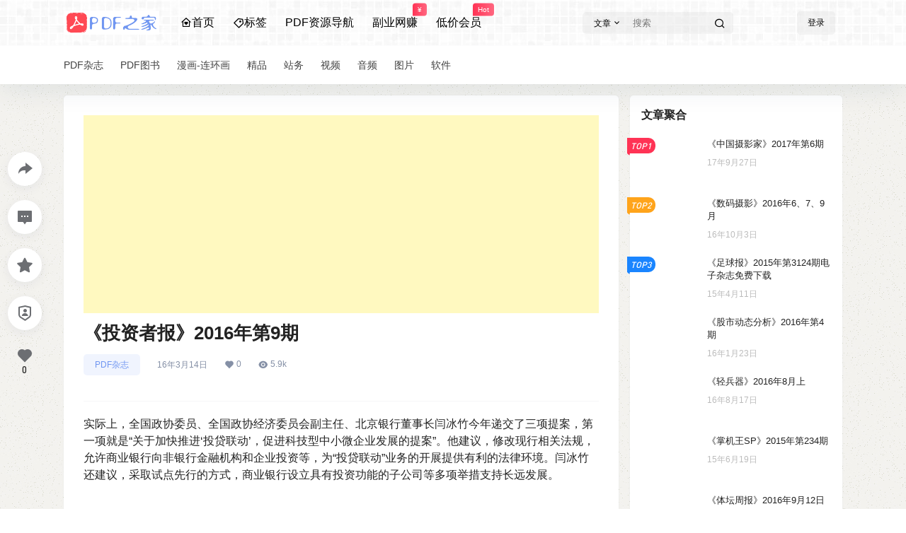

--- FILE ---
content_type: text/html; charset=utf-8
request_url: https://www.google.com/recaptcha/api2/aframe
body_size: 267
content:
<!DOCTYPE HTML><html><head><meta http-equiv="content-type" content="text/html; charset=UTF-8"></head><body><script nonce="JDDt4FBMJc6HavcN-NTOtA">/** Anti-fraud and anti-abuse applications only. See google.com/recaptcha */ try{var clients={'sodar':'https://pagead2.googlesyndication.com/pagead/sodar?'};window.addEventListener("message",function(a){try{if(a.source===window.parent){var b=JSON.parse(a.data);var c=clients[b['id']];if(c){var d=document.createElement('img');d.src=c+b['params']+'&rc='+(localStorage.getItem("rc::a")?sessionStorage.getItem("rc::b"):"");window.document.body.appendChild(d);sessionStorage.setItem("rc::e",parseInt(sessionStorage.getItem("rc::e")||0)+1);localStorage.setItem("rc::h",'1768594186576');}}}catch(b){}});window.parent.postMessage("_grecaptcha_ready", "*");}catch(b){}</script></body></html>

--- FILE ---
content_type: application/javascript
request_url: https://pdfzj.com/wp-content/cache/perfmatters/pdfzj.com/minify/039bed543a4f.single.min.js?ver=5.8.0
body_size: 9121
content:
function b2prettyPrint(){if(b2_global.prettify_load=='0')return
let classArr=document.getElementsByTagName('pre');if(typeof(classArr)=="object"){for(var i=0;i<classArr.length;i++){if(classArr[i].className.indexOf('prettyprint')<=-1){classArr[i].className="prettyprint linenums"}}}
prettyPrint()}
window.onload=b2prettyPrint()
function autohclass(){const tocbox=document.querySelector('.b2-tab-content');if(!tocbox||B2ClientWidth<768)return;const dom=document.querySelectorAll('.entry-content > h1,.entry-content > h2,.entry-content > h3')
if(dom.length==0){document.querySelector('.b2-widget-toc').remove()
return}
b2loadScript(b2_global.site_info.site_uri+'/Assets/fontend/library/tocbot.min.js','',()=>{setTimeout(()=>{Array.from(dom).forEach((el,i)=>{console.log(el,i)
el.id=el.tagName+'-'+i});tocbot.init({tocSelector:'.b2-tab-content',contentSelector:'.entry-content',headingSelector:'.entry-content > h1,.entry-content > h2,.entry-content > h3',collapseDepth:3,scrollSmooth:!0,scrollSmoothDuration:450,orderedList:!0,})},100)})}
autohclass()
var b2SingleMeta=new Vue({el:'#post-meta',data:{following:!1,self:!0,showMeta:!1,locked:!1,postData:[]},computed:{userData(){return this.$store.state.userData}},mounted(){if(!b2_global.author_id)return
this.$http.post(b2_rest_url+'checkFollowing','user_id='+b2_global.author_id+'&post_id='+b2_global.post_id).then(res=>{this.self=res.data.self
this.following=res.data.following
this.postData=res.data
b2DsBox.user=res.data.current_user
b2DsBox.author=res.data.author
b2Ds.data=res.data.ds_data
if(typeof postAuthor=='object'){postAuthor.following=res.data.following}
if(typeof askInv=='object'){askInv.postData=res.data
askSingleTop.excerpt=res.data.excerpt
askSingleBottom.answer_count=res.data.answer_count
askSingleBottom.favorites=res.data.favorites
askSingleBottom.favorites_isset=res.data.favorites_isset
askSingleBottom.views=res.data.views
askTop.metas=res.data.metas
askAnswerList.best=res.data.best
askAnswerList.inv=res.data.inv
askSingleBottom.canEdit=res.data.can_edit
askSingleBottom.status=res.data.post_status
document.querySelector('.ask-single-gujia').style.display='none'
document.querySelector('.ask-single-info').style.display='block'}
if(typeof askList=='object'){askList.inv=res.data.inv
askList.best=res.data.best}
this.$nextTick(()=>{b2tooltip('.b2tooltipbox')
if(typeof window.contentFooter!=='undefined')window.contentFooter.updateSticky()})
payCredit.user=res.data.current_user
payCredit.author=res.data.author})},methods:{followingAc(){if(!b2token){login.show=!0}else{this.$http.post(b2_rest_url+'AuthorFollow','user_id='+b2_global.author_id).then(res=>{this.following=!this.following}).catch(err=>{Qmsg.warning(err.response.data.message,{html:!0})})}},dmsg(){if(!b2token){login.show=!0}else{b2Dmsg.userid=b2_global.author_id
b2Dmsg.show=!0}},scroll(){this.$scrollTo('#download-box',300,{offset:-50})}}})
Vue.component('post-gg',{props:['show','title','content'],template:b2_global.post_gg,methods:{close(){this.$emit('close')},}})
var postGG=new Vue({el:'#post-gg',data:{show:!1,title:'',content:''},mounted(){this.getGGData()},methods:{getGGData(){this.$http.post(b2_rest_url+'getPostGG','post_id='+b2_global.post_id).then(res=>{if(res.data.title||res.data.content){this.title=res.data.title
this.content=res.data.content
this.close()}})},close(){this.show=!this.show},}})
var postType5=new Vue({el:'.post-style-5-top',data:{videos:[],user:'',player:'',index:0,show:!0,title:'',showViews:!1,url:'',canGuest:!1},mounted(){if(!this.$refs.postType5)return
let post_id=this.$refs.postType5.getAttribute('data-id')
let order_id=b2getCookie('b2_guest_buy_'+post_id+'_v')
if(order_id){order_id=JSON.parse(order_id)
order_id=order_id[0].order_id}
this.$http.post(b2_rest_url+'getPostVideos','post_id='+post_id+'&order_id='+order_id).then(res=>{this.videos=res.data.videos
postVideoList.videos=this.videos
if(this.videos.length<=1){this.$refs.videoList.style.display='none'}
this.user=res.data.user
if(this.user.allow){this.show=!1}
this.canGuest=this.user.can_guest==='0'?!1:!0
this.list=res.data.list
this.title=res.data.title
if(this.videos.length>0){this.selectVideo(0,res)}
b2playerInit()})},methods:{getLastItem(thePath){return new URL(thePath).pathname.split('/').filter(Boolean).pop().replace('.html','')},updateStats(){var text='P2P正在为您加速'+(_totalP2PDownloaded/1024).toFixed(2)+'MB 已分享'+(_totalP2PUploaded/1024).toFixed(2)+'MB'+' 连接节点'+_peerNum+'个';document.getElementById('stats').innerText=text},lochostVideo(index){if(!this.videos[index].url)return!1;return!(this.videos[index].url.indexOf('bilibili.com')!==-1||this.videos[index].url.indexOf('v.qq.com')!==-1||this.videos[index].url.indexOf('ixigua.com')!==-1||this.videos[index].url.indexOf('youtube.com')!==-1)},setIframe(index){let data=this.getVideoData(index)
console.log(data)
if(data.type=='bilibili'){iframe='<iframe src="//player.bilibili.com/player.html?bvid='+data.id+'&cid=&page='+data.p+'&high_quality=1&danmaku=0" scrolling="no" border="0" frameborder="no" framespacing="0" allowfullscreen="true"> </iframe>'}else if(data.type=='qq'){iframe='<iframe frameborder="0" src="//v.qq.com/txp/iframe/player.html?vid='+data.id+'" allowFullScreen="true"></iframe>'}else if(data.type=='xigua'){iframe=`<iframe frameborder="0" src="//www.ixigua.com/iframe/${data.id}?autoplay=0" referrerpolicy="unsafe-url" allowfullscreen></iframe>`}else if(data.type=='youtube'){iframe=`<iframe src="//www.youtube.com/embed/${data.id}" title="YouTube video player" frameborder="0" allow="accelerometer; autoplay; clipboard-write; encrypted-media; gyroscope; picture-in-picture; web-share" allowfullscreen></iframe>`}
document.getElementById('post-style-5-player').innerHTML=iframe
document.querySelector('.post-video-list').style.height=document.querySelector('.post-style-5-video-box-in').clientHeight+'px'},getQueryFromUrl(url){var str=url.split('?')[1];if(!str)return{}
var keys=str.split('&');var obj={};keys.forEach((item,idx,data)=>{var arr=item.split('=');obj[arr[0]]=arr[1]});return obj},getVideoData(index){let type,id
if(this.videos[index].url.indexOf('bilibili.com')!==-1){type='bilibili'}else if(this.videos[index].url.indexOf('v.qq.com')!==-1){type='qq'}else if(this.videos[index].url.indexOf('ixigua.com')!==-1){type='xigua'}else if(this.videos[index].url.indexOf('youtube.com')!==-1){type='youtube'}
if(type=='youtube'){id=this.getQueryFromUrl(this.videos[index].url)['v']
p=''}else{id=this.getLastItem(this.videos[index].url)
p=this.getQueryFromUrl(this.videos[index].url)['p']}
return{type:type,id:id,p:p?p:1}},selectVideo(index,res){if(this.videos[index].url&&!this.lochostVideo(index)){this.setIframe(index)}else{this.setVideo(index,res)}},getDogeVideo(data){return new Promise(resolve=>{this.$http.post(b2_rest_url+'getDogeVideo','id='+data.id+'&token='+data.token).then(res=>{resolve(res.data)}).catch(err=>{Qmsg.warning(err.response.data.message,{html:!0})})})},async setVideo(index,res){if(this.user.allow){if(this.videos[index].id){this.url=await this.getDogeVideo(this.videos[index])}else{this.url=this.videos[index].url}}else{this.url=this.videos[index].view
if(this.url){this.showViews=!0}else{this.showViews=!1}}
let type='auto';let playerVideoConfig={url:this.url,autoplay:!0,screenshot:!0,pic:this.videos[index].poster,type:type}
if(this.url&&this.url.indexOf('.m3u8')!==-1){playerVideoConfig.type='customHls';playerVideoConfig.customType={'customHls':function(video,player){let hls=new Hls();hls.loadSource(video.src);hls.attachMedia(video)}}}
this.player=new DPlayer({container:document.getElementById('post-style-5-player'),screenshot:!1,video:playerVideoConfig,preload:'metadata',contextmenu:[],airplay:!0,mutex:!0,hotkey:!0,preload:res&&res.data.auto==='1'?'auto':'none',logo:b2_global.default_video_logo,autoplay:res&&res.data.auto&&this.url?!0:!1,})
document.querySelector('.post-video-list').style.height=document.querySelector('.post-style-5-video-box-in').clientHeight+'px'
if(this.videos.length>=1){this.player.on('ended',()=>{if(this.index+1<this.videos.length){this.index=this.index+1
postVideoList.index=this.index
this.select(this.index)}})
this.player.on('playing',()=>{this.player.controller.setAutoHide();document.getElementById('post-style-5-player').querySelectorAll('.dplayer-video-current')[0].style="object-fit:contain"})}},select(index){this.index=index
postVideoList.index=this.index
let url=this.videos[index].url
if(!this.lochostVideo(index)){this.selectVideo(index)}else{if(!this.video){this.setVideo(index,{data:{data:{auto:1}}})}else{document.getElementById('post-style-5-player').querySelectorAll('.dplayer-video-current')[0].style="object-fit:cover"
if(this.user.allow){this.url=this.videos[index].url}else{this.url=this.videos[index].view}
this.player.switchVideo({url:this.url,pic:this.videos[index].poster})
if(this.user.allow){this.player.play()}else{this.show=!0}}}},goComment(){this.$scrollTo('#comments',300,{offset:-50})},showAc(){this.show=!this.show
if(this.show===!0){this.player.pause()}},listSlide(){var flkty=new Flickity(this.$refs.videoListIn,{cellAlign:'left',contain:!0})},play(){this.show=!1
this.player.play()},pay(){if(!b2token&&!this.canGuest){login.show=!0}else{b2DsBox.data={'title':this.title,'order_price':this.user.role.value,'order_type':'v','post_id':b2_global.post_id}
b2DsBox.show=!0;b2DsBox.showtype='normal'}},credit(){if(!b2token){login.show=!0}else{payCredit.data={'title':this.title,'order_price':this.user.role.value,'order_type':'v','post_id':b2_global.post_id}
payCredit.show=!0}},login(type){login.show=!0
login.loginType=type}}})
function b2playerInit(){let player=document.querySelectorAll('.dplayer-video');if(player.length>0){for(let i=0;i<player.length;i++){player[i].setAttribute('x5-video-player-type','h5-page')
player[i].setAttribute('x5-video-player-fullscreen','true')
player[i].setAttribute('playsinline','true')
player[i].setAttribute('webkit-playsinline','true')}}}
function b2SingleVideo(){let boxes=document.querySelectorAll('.entry-content .content-video-box');if(boxes.length>0){boxes.forEach(e=>{e.onclick=(even)=>{let url=even.target.parentNode.getAttribute('data-video-url');if(url){axios.post(b2_rest_url+'getVideoHtml','url='+encodeURIComponent(url)).then((res)=>{if(res.data.indexOf('class="smartideo"')!==-1){e.innerHTML=res.data}})}}})}}
b2SingleVideo()
function b2ImgZooming(sele){if(!b2_global.show_slider||b2_global.show_slider=='0')return
let att=document.querySelectorAll('.attachment img')
for(let _i=0;_i<att.length;_i++){b2zoom.listen(att[_i])}
var imgs=document.querySelectorAll(sele)
for(let i=0;i<imgs.length;i++){if(imgs[i].className.indexOf('po-img-big')!==-1||imgs[i].className.indexOf('alignnone')!==-1||imgs[i].className.indexOf('alignleft')!==-1||imgs[i].className.indexOf('alignright')!==-1||imgs[i].className.indexOf('aligncenter')!==-1||imgs[i].className.indexOf('gallery-image')!==-1||imgs[i].className.indexOf('size-full')!==-1||imgs[i].className.indexOf('wp-image-')!==-1){b2zoom.listen(imgs[i])}}
var img2=document.querySelectorAll('.entry-content figure img')
for(let i=0;i<img2.length;i++){b2zoom.listen(img2[i])}
var img3=document.querySelectorAll('.entry-content > p > img')
for(let i=0;i<img3.length;i++){b2zoom.listen(img3[i])}}
document.addEventListener('DOMContentLoaded',function(){b2ImgZooming('.entry-content img')})
function b2FileDown(){let code=document.querySelectorAll('.entry-content .file-down-pass span');code.forEach(e=>{e.onclick=(ev)=>{let input=ev.target.firstElementChild;input.select()
if(document.execCommand('copy')){ev.target.firstChild.data=b2_global.copy.success
setTimeout(()=>{ev.target.firstChild.data=b2_global.copy.text},1000)}else{ev.target.firstChild.data=b2_global.copy.error}
window.getSelection().removeAllRanges()}})}
b2FileDown()
function showHideContent(){let box=document.querySelectorAll('.entry-content .content-show-roles');if(box.length>0){let h_axios=axios
if(b2token){h_axios.defaults.headers.common.Authorization='Bearer '+b2token}
let order_id=b2getCookie('b2_guest_buy_'+b2_global.post_id+'_w')
if(order_id){order_id=JSON.parse(order_id)
order_id=order_id[0].order_id}
h_axios.post(b2_rest_url+'getHiddenContent','id='+b2_global.post_id+'&order_id='+order_id).then((res)=>{if(res.status==200){for(let i=0;i<box.length;i++){if(typeof(res.data)=='object'){box[i].innerHTML=res.data[i]
box[i].parentNode.parentNode.style.height='auto'}else{box[i].innerHTML=res.data}
Vue.nextTick(()=>{b2prettyPrint()
b2VideoReset('.content-hidden .b2-player')
b2SidebarSticky()
if(typeof window.contentFooter!=='undefined')window.contentFooter.updateSticky()})}}
setTimeout(()=>{b2AfterInnterHtml()},100)})}}
showHideContent()
function b2AfterInnterHtml(){b2FileDown()
b2SingleVideo()
b2ImgZooming('.entry-content .content-show-roles img')}
Vue.component('poster-box',{props:['show'],template:b2_global.poster_box,data(){return{poster:'',isWeixin:!1,data:'',loadedjs:!1,locked:!1,showLong:!1,thumb:'',logo:''}},computed:{userData(){return this.$store.state.userData}},methods:{ready(){this.isWeixin=b2isWeixin()
const qr=new QRious({value:this.data.link,size:100,level:'L'});this.data.qrcode=this.base64ToBlob(qr.toDataURL('image/jpeg'))
var clipboard=new ClipboardJS('.fuzhi');clipboard.on('success',e=>{Qmsg.success(b2_global.js_text.global.copy_success,{html:!0})});clipboard.on('error',e=>{Qmsg.warning(b2_global.js_text.global.copy_select,{html:!0})});this.$nextTick(()=>{this.getImgLoadEd()})},getImgLoadEd(){let images=this.$refs.posterContent.querySelectorAll('img');const promises=Array.prototype.slice.call(images).map(node=>{return new Promise((resolve,reject)=>{let loadImg=new Image();loadImg.src=node.src;loadImg.onload=()=>{resolve(node)}})});Promise.all(promises).then(results=>{this.html2canvas()}).catch(e=>{Qmsg.warning(e,{html:!0})})},close(val){this.$emit('close-form',val)},openWin(url,type){if(type=='weibo'){url=url+'&pic='+this.data.thumb}else{url=url+'&pics='+this.data.thumb}
openWin(url,type,500,500)},html2canvas(){var dom=this.$refs.posterContent,w=dom.clientWidth,h=dom.clientHeight;domtoimage.toPng(dom).then((dataUrl1)=>{domtoimage.toPng(dom,{quality:0.95,height:h*2,width:w*2,bgcolor:'#fafafa',style:{transform:`scale(2)`,transformOrigin:'0 0',}}).then((dataUrl)=>{this.poster=this.base64ToBlob(dataUrl)})})},download(){var link=document.createElement('a');link.download=this.data.title+'.jpg';link.href=this.poster;link.click()},base64ToBlob(code){code=code.replace(/(\r\n)|(\n)|(\r)/g,'')
if(this.isWeixin){return code}
var parts=code.split(';base64,');var contentType=parts[0].split(':')[1];var raw=window.atob(parts[1]);var rawLength=raw.length;var uInt8Array=new Uint8Array(rawLength);for(var i=0;i<rawLength;++i){uInt8Array[i]=raw.charCodeAt(i)}
return URL.createObjectURL(new Blob([uInt8Array],{type:contentType}))},getData(){this.$http.post(b2_rest_url+'getPosterData','post_id='+b2_global.post_id).then(res=>{this.data=res.data
this.ready()}).catch(err=>{Qmsg.warning(err.response.data.message,{html:!0})})}},watch:{show(val){if(val&&!this.loadedjs){b2loadScript(b2_global.site_info.site_uri+'/Assets/fontend/library/dom-to-image.min.js','',()=>{this.loadedjs=!0
this.getData()})}}}})
var posterBox=new Vue({el:'#poster-box',data:{show:!1,data:[]},methods:{close(val){this.show=val}}})
var postVideoTable=new Vue({el:'.post-video-table',data:{table:'content'},methods:{tab(type){this.table=type}},watch:{table(val){if(val==='comment'){document.querySelector('#post-5-list').style.display='none'
document.querySelector('.single-article').style.display='none'
document.querySelector('.comments-box').style.display='block'}else if(val==='list'){document.querySelector('#post-5-list').style.display='block'
document.querySelector('.single-article').style.display='none'
document.querySelector('.comments-box').style.display='none'}else{document.querySelector('#post-5-list').style.display='none'
document.querySelector('.single-article').style.display='block'
document.querySelector('.comments-box').style.display='none'}}}})
var postVideoList=new Vue({el:'#post-5-list',data:{videos:[],index:0},methods:{select(i){postType5.select(i)}}})
var b2ContentFooter=new Vue({el:'.content-footer',data:{showPoster:!1,postData:[],locked:!1},mounted(){let footer=document.querySelector('.post-content-footer');if(footer&&B2ClientWidth<=768){footer.classList.remove('post-content-footer');footer.style.display='flex'}else{setTimeout(()=>{if(footer&&B2ClientWidth>768){window.contentFooter=new StickySidebar('.post-content-footer',{topSpacing:0,})}},10)}},methods:{openPoster(){posterBox.show=!0},goComment(){this.$scrollTo('#comments',300,{offset:-50})},postFavoriteAc(){if(!b2token){login.show=!0}else{if(this.locked==!0)return
this.locked=!0
this.$http.post(b2_rest_url+'userFavorites','post_id='+b2_global.post_id).then(res=>{if(res.data==!0){this.postData.favorites_isset=!0}else{this.postData.favorites_isset=!1}
this.locked=!1}).catch(err=>{Qmsg.warning(err.response.data.message,{html:!0});this.locked=!1})}},vote(type){if(!b2token){login.show=!0}else{if(this.locked==!0)return
this.locked=!0
this.$http.post(b2_rest_url+'postVote','type='+type+'&post_id='+b2_global.post_id).then(res=>{this.postData.up=parseInt(this.postData.up)+parseInt(res.data.up)
this.postData.down=parseInt(this.postData.down)+parseInt(res.data.down)
if(res.data.up>0){this.postData.up_isset=!0}else{this.postData.up_isset=!1}
if(res.data.down>0){this.postData.down_isset=!0}else{this.postData.down_isset=!1}
if(typeof b2infomationSingle!='undefined'){b2infomationSingle.getSingleData()}
this.locked=!1}).catch(err=>{Qmsg.warning(err.response.data.message,{html:!0});this.locked=!1})}}}})
var b2CommentList=new Vue({el:'#comments',data:{selecter:'.comment-list',opt:{'post_id':b2_global.post_id},api:'getCommentList',options:[],tips:'',canSticky:!1,data:[],content:'',show:{info:!1,smile:!1,image:!1},focus:!1,parentId:0,progress:0,locked:!1,commentData:{imgUrl:'',imgId:''},subLocked:!1,sketchpad:'',drawing:!1,sketchpadOpt:{color:'#121212',penSize:'2'},b2token:!1,voteData:{}},computed:{userData(){return this.$store.state.userData},canImg(){return this.$store.state.canImg}},mounted(){this.listImg()
this.checkVote()
this.getTips()
if(this.$refs.respond){this.b2token=b2token
this.resetUserInfo()
setTimeout(()=>{autosize(this.$refs.textarea_box);this.buildSketchpad()
b2tooltip('.comment-type button')
b2tooltip('.d-replay button')})}},methods:{buildSketchpad(){if(!this.$refs.sketchpad)return
this.sketchpad=new Sketchpad({element:'#sketchpad',width:this.$refs._textarea_box.offsetWidth-20,height:200,color:'#121212',penSize:2})},resetUserInfo(){if(!b2token){this.data=JSON.parse(this.$refs.formData.getAttribute('data-commenter'))
this.show.info=this.data.name&&this.data.user_email?!1:!0}},undo(){this.sketchpad.undo()},redo(){this.sketchpad.redo()},color(color){this.sketchpadOpt.color=color
this.sketchpad.color=color},penSize(size){this.sketchpadOpt.penSize=size
this.sketchpad.penSize=size},animate(){this.sketchpad.animate(2)},addSmile(val){grin(val,document.querySelector('#textarea'))},resetmove(){if(this.subLocked||this.locked)return
this.parentId=0
document.querySelector('#comment-form').appendChild(this.$refs.respond)
if(this.$refs.fileInput){this.$refs.fileInput.value=null}
this.commentData.imgUrl=''
this.commentData.imgId=''
this.show.image=!1
this.progress=0
this.resetWidth()},resetWidth(){if(!this.$refs.sketchpad)return
setTimeout(()=>{this.sketchpad.width=this.$refs._textarea_box.offsetWidth-20
this.sketchpad.reset(this.sketchpad.width)},10)},submit(){if(this.drawing){if(this.sketchpad.strokes.length==0){Qmsg.warning(b2_global.js_text.global.sketchpad_empty,{html:!0});return}}
if(this.subLocked==!0||this.Locked==!0)return
this.subLocked=!0
let data={'comment_post_ID':b2_global.post_id,'author':this.data.name,'email':this.data.user_email,'comment':this.$refs.textarea_box.value,'comment_parent':this.parentId,'img':this.commentData}
if(this.drawing){this.updateDrawing(data)}else{this.submitAction(data)}},updateDrawing(data){this.$refs.sketchpad.toBlob((blob)=>{let formData=new FormData()
formData.append('file',blob,'comment-drawing.jpg')
formData.append("post_id",b2_global.post_id)
formData.append("type",'comment_drawing')
this.$http.post(b2_rest_url+'fileUpload',formData).then(res=>{if(res.data.status==401){Qmsg.warning(res.data.message,{html:!0});this.subLocked=!1
return}else{data.comment=b2_global.js_text.global.tuya+'['+res.data.id+']'
data.img={imgUrl:res.data.url,imgId:res.data.id}
this.submitAction(data)}}).catch(err=>{Qmsg.warning(err.response.data.message,{html:!0});this.subLocked=!1
return})},'image/png')},submitAction(data){this.$http.post(b2_rest_url+'commentSubmit',Qs.stringify(data)).then(res=>{if(this.parentId){this.$el.querySelector('#comment-children-'+this.parentId).innerHTML=res.data.list}else{b2CommentList.$refs.commentList.insertAdjacentHTML('afterbegin',res.data.list)}
this.$refs.textarea_box.value=''
this.subLocked=!1
this.resetmove()
this.listImg()
if(this.$refs.noneComment){this.$refs.noneComment.remove()}
if(!this.$refs.sketchpad)return
this.sketchpad.clearAll()
this.$nextTick(()=>{lazyLoadInstance.update()
this.checkVote()})}).catch(err=>{if(typeof err.response.data.message=='string'){Qmsg.warning(err.response.data.message,{html:!0})}else{Qmsg.warning(err.response.data.message[0],{html:!0})}
this.subLocked=!1})},deleteImage(){this.commentData.imgUrl=''
this.commentData.imgId=''
this.progress=0
this.$refs.fileInput.value=null},getFile(event){if(event.target.files.length<=0)return
if(this.locked==!0)return
this.locked=!0
this.commentData.imgUrl=''
this.commentData.imgId=''
this.progress=0
let file=event.target.files[0]
this.show.image=!0
let formData=new FormData()
formData.append('file',file,file.name)
formData.append("post_id",b2_global.post_id)
formData.append("type",'comment')
let config={onUploadProgress:progressEvent=>{this.progress=progressEvent.loaded/progressEvent.total*100|0}}
this.$http.post(b2_rest_url+'fileUpload',formData,config).then(res=>{if(res.data.status==401){Qmsg.warning(res.data.message,{html:!0});this.show.image=!1
this.progress=0}else{this.commentData.imgUrl=res.data.url
this.commentData.imgId=res.data.id}
this.$refs.fileInput.value=null
this.locked=!1}).catch(err=>{Qmsg.warning(err.response.data.message,{html:!0});this.locked=!1
this.show.image=!1
this.progress=0
this.$refs.fileInput.value=null})},showLogin(){login.show=!0},listImg(){let img=document.querySelectorAll('.comment-img-box img');if(img.length>0){for(let index=0;index<img.length;index++){b2zoom.listen(img[index])}}},getTips(){this.$https.get(b2_rest_url+'getCommentTips').then(res=>{this.tips=res.data})},showSticky(){if(this.canSticky){let zd=document.querySelectorAll('.comment-zd');if(zd.length>0){for(let index=0;index<zd.length;index++){zd[index].className=zd[index].className.replace(' comment-zd','')}}}},sticky(comment_id){this.$http.post(b2_rest_url+'commentSticky','post_id='+b2_global.post_id+'&comment_id='+comment_id).then(res=>{this.$refs.commentPageNav.go(1,'comment',!0)
this.resetmove()})},vote(e,type,comment_id){if(!b2token){login.show=!0}else{this.$http.post(b2_rest_url+'commentVote','type='+type+'&comment_id='+comment_id).then(res=>{this.checkVote()}).catch(err=>{Qmsg.warning(err.response.data.message,{html:!0})})}},finish(){this.checkVote()},checkVote(){let dom=document.querySelectorAll('.reply')
if(dom.length==0)return
let ids=[]
for(let i=0;i<dom.length;i++){ids.push(dom[i].getAttribute('data-id'))}
let data={'ids':ids,'post_id':b2_global.post_id}
this.$https.post(b2_rest_url+'commentVoteData',Qs.stringify(data)).then(res=>{if(res.data){Object.keys(res.data.list).forEach(function(key){let up=document.querySelector('#comment-up'+'-'+key),down=document.querySelector('#comment-down'+'-'+key)
up.className=up.className.replace(' voted','')
down.className=down.className.replace(' voted','')
if(res.data.list[key].isset=='comment_up'){up.className+=' voted'}
if(res.data.list[key].isset=='comment_down'){down.className+=' voted'}
document.querySelector('#comment-up-'+key+' span').innerText=res.data.list[key].vote.comment_up
document.querySelector('#comment-down-'+key+' span').innerText=res.data.list[key].vote.comment_down})}
this.canSticky=res.data.can_sticky
this.showSticky()})},move(comment_id){if(this.subLocked||this.locked)return
this.parentId=comment_id
document.querySelector('#comment-form-'+comment_id).appendChild(this.$refs.respond)
this.resetWidth()}},watch:{drawing(val){if(val){this.resetWidth()}},userData(val){if(val&&b2token){this.data=val}}}})
function b2ContentImageLoaded(){imagesLoaded(document.querySelectorAll('.entry-content'),function(instance){if(typeof window.contentFooter!=='undefined')window.contentFooter.updateSticky()});}
b2ContentImageLoaded()
var b2DownloadBox=new Vue({el:'#download-box',data:{list:'',cLogin:!1,picked:0},mounted(){if(this.$refs.downloadBox){if(!b2token){this.cLogin=!1}else{this.cLogin=!0}
this.getList()
if(this.$refs.downloadTitleBox){const ps=new PerfectScrollbar('.item-name-box',{wheelSpeed:2,wheelPropagation:!0,minScrollbarLength:10})}}},methods:{getList(){let guest=b2getCookie('b2_guest_buy_'+b2_global.post_id+'_x')
guest=JSON.parse(guest)
let data={'post_id':b2_global.post_id,'guest':guest}
this.$http.post(b2_rest_url+'getDownloadData',Qs.stringify(data)).then(res=>{this.list=res.data
if(typeof b2WidgetDownload!='undefined'&&b2WidgetDownload.$refs.wdlist){b2WidgetDownload.list=res.data
b2WidgetDownload.$refs.gujia.style.display='none'
b2WidgetDownload.$refs.wdlist.style.display='block'}
let show=!1
if(document.body.clientWidth>720){show=!0}
for(let i=0;i<this.list.length;i++){this.list[i].show_role=show}
this.$refs.gujia.style="display:none"
this.$nextTick(()=>{b2SidebarSticky()
if(typeof window.contentFooter!=='undefined')window.contentFooter.updateSticky()})})},login(){login.show=!0},go(link,allow,item,index){if(item.current_user.lv.lv.lv==='dark_room'){Qmsg.warning(b2_global.js_text.global.dark_room_down,{html:!0});return}
if(!this.cLogin&&!allow&&!item.current_user.guest){login.show=!0}else if(!allow){if(item.current_user.can.type=='comment'){Qmsg.warning(b2_global.js_text.global.comment_down,{html:!0})}else if(item.current_user.can.type=='credit'){this.credit(index)}else if(item.current_user.can.type=='money'){this.pay(index)}else{Qmsg.warning(b2_global.js_text.global.role_down,{html:!0})}
return}else{window.open(link)}},pay(index){if(this.list[index].current_user.can.type=='money'){b2DsBox.data={'title':this.list[index].name,'order_price':this.list[index].current_user.can.value,'order_type':'x','post_id':b2_global.post_id,'order_key':index}
b2DsBox.show=!0;b2DsBox.showtype='normal'}},credit(index){if(!this.cLogin){login.show=!0}else{if(this.list[index].current_user.can.type=='credit'){payCredit.data={'title':this.list[index].name,'order_price':this.list[index].current_user.can.value,'order_type':'x','post_id':b2_global.post_id,'order_key':index}
payCredit.show=!0}}}}})
var b2WidgetDownload=new Vue({el:'.b2-widget-download',data:{list:'',},methods:{show(index){this.$set(this.list[index],'show',!this.list[index].show)},go(link,allow,item,index){b2DownloadBox.go(link,allow,item,index)}}})
b2VideoReset('.b2-player')
function b2VideoReset(classname){if(!classname)return
let videos=document.querySelectorAll(classname);if(videos.length>0){if(!document.querySelector('.player-js')){b2loadScript(b2_global.site_info.site_uri+'/Assets/fontend/library/flv.min.js','',()=>{b2loadScript(b2_global.site_info.site_uri+'/Assets/fontend/library/hls.min.js','',()=>{b2loadScript(b2_global.site_info.site_uri+'/Assets/fontend/library/DPlayer.min.js','',()=>{b2VideoFor(videos)})})})}else{b2VideoFor(videos)}}}
function b2VideoFor(videos){var player=[];for(let i=0;i<videos.length;i++){let data=JSON.parse(videos[i].getAttribute('data-video'));if(data.url){player[i]=new DPlayer({container:videos[i],screenshot:!1,mutex:!0,hotkey:!0,preload:'none',contextmenu:[],video:{url:data.url,pic:data.poster,},logo:data.logo!=''?data.logo:b2_global.site_info.site_uri+'/Assets/fontend/images/xg-logo-default.png',autoplay:!1});player[i].on('play',()=>{player[i].controller.setAutoHide();videos[i].querySelectorAll('.dplayer-video-current')[0].style="object-fit:contain"})
player[i].oncontextmenu=()=>{return!1}}}}
if(typeof b2SingleMeta!=='undefined'){let postData=b2SingleMeta.$watch('postData',(newVal,oldVal)=>{if(typeof b2ContentFooter!=='undefined'){b2ContentFooter.postData=newVal}
if(typeof B2ShopSingle!=='undefined'){if(B2ShopSingle.$refs.shopSingle){B2ShopSingle.postData=newVal}}
if(typeof documentVote!=='undefined'){documentVote.postData=newVal}})}
var postAuthor=new Vue({el:'.b2-widget-author',data:{following:!1},methods:{followingAc(){if(!b2token){login.show=!0}else{this.$http.post(b2_rest_url+'AuthorFollow','user_id='+b2_global.author_id).then(res=>{this.following=!this.following}).catch(err=>{Qmsg.warning(err.response.data.message,{html:!0})})}},dmsg(){if(!b2token){login.show=!0}else{b2Dmsg.userid=b2_global.author_id
b2Dmsg.show=!0}},}})